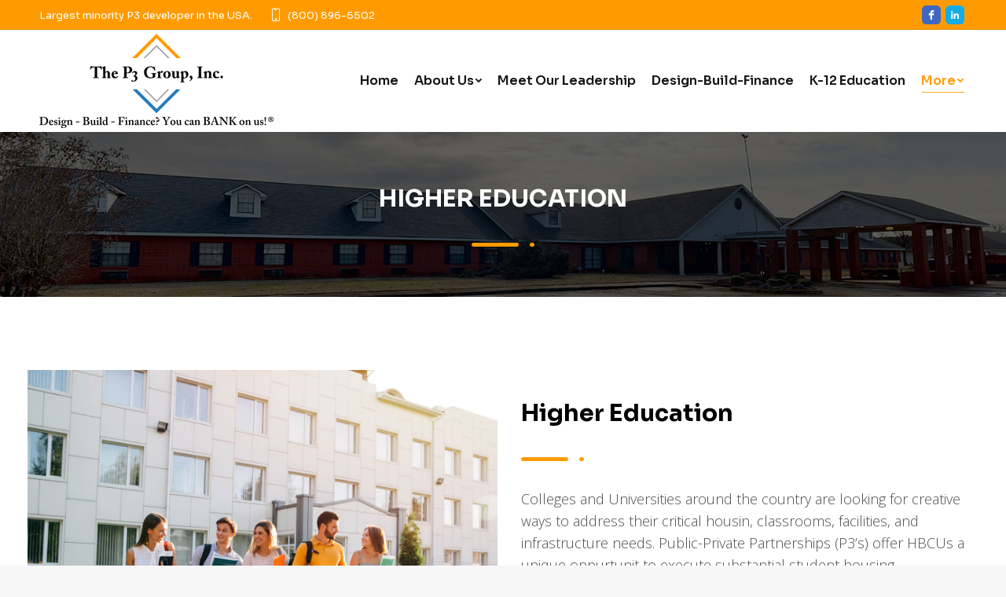

--- FILE ---
content_type: text/html; charset=UTF-8
request_url: https://thep3groupinc.com/higher-education/
body_size: 14495
content:
<!DOCTYPE html>
<!--[if !(IE 6) | !(IE 7) | !(IE 8)  ]><!-->
<html lang="en" class="no-js">
<!--<![endif]-->
<head>
	<meta charset="UTF-8" />
		<meta name="viewport" content="width=device-width, initial-scale=1, maximum-scale=1, user-scalable=0">
		<meta name="theme-color" content="#ff9b00"/>	<link rel="profile" href="https://gmpg.org/xfn/11" />
	        <script type="text/javascript">
            if (/Android|webOS|iPhone|iPad|iPod|BlackBerry|IEMobile|Opera Mini/i.test(navigator.userAgent)) {
                var originalAddEventListener = EventTarget.prototype.addEventListener,
                    oldWidth = window.innerWidth;

                EventTarget.prototype.addEventListener = function (eventName, eventHandler, useCapture) {
                    if (eventName === "resize") {
                        originalAddEventListener.call(this, eventName, function (event) {
                            if (oldWidth === window.innerWidth) {
                                return;
                            }
                            else if (oldWidth !== window.innerWidth) {
                                oldWidth = window.innerWidth;
                            }
                            if (eventHandler.handleEvent) {
                                eventHandler.handleEvent.call(this, event);
                            }
                            else {
                                eventHandler.call(this, event);
                            };
                        }, useCapture);
                    }
                    else {
                        originalAddEventListener.call(this, eventName, eventHandler, useCapture);
                    };
                };
            };
        </script>
		<title>Higher Education &#8211; The P3 Group, Inc.</title>
<meta name='robots' content='max-image-preview:large' />
	<style>img:is([sizes="auto" i], [sizes^="auto," i]) { contain-intrinsic-size: 3000px 1500px }</style>
	<link rel='dns-prefetch' href='//fonts.googleapis.com' />
<link rel="alternate" type="application/rss+xml" title="The P3 Group, Inc. &raquo; Feed" href="https://thep3groupinc.com/feed/" />
<link rel="alternate" type="application/rss+xml" title="The P3 Group, Inc. &raquo; Comments Feed" href="https://thep3groupinc.com/comments/feed/" />
<script type="text/javascript">
/* <![CDATA[ */
window._wpemojiSettings = {"baseUrl":"https:\/\/s.w.org\/images\/core\/emoji\/15.0.3\/72x72\/","ext":".png","svgUrl":"https:\/\/s.w.org\/images\/core\/emoji\/15.0.3\/svg\/","svgExt":".svg","source":{"concatemoji":"https:\/\/thep3groupinc.com\/wp-includes\/js\/wp-emoji-release.min.js?ver=6.7.2"}};
/*! This file is auto-generated */
!function(i,n){var o,s,e;function c(e){try{var t={supportTests:e,timestamp:(new Date).valueOf()};sessionStorage.setItem(o,JSON.stringify(t))}catch(e){}}function p(e,t,n){e.clearRect(0,0,e.canvas.width,e.canvas.height),e.fillText(t,0,0);var t=new Uint32Array(e.getImageData(0,0,e.canvas.width,e.canvas.height).data),r=(e.clearRect(0,0,e.canvas.width,e.canvas.height),e.fillText(n,0,0),new Uint32Array(e.getImageData(0,0,e.canvas.width,e.canvas.height).data));return t.every(function(e,t){return e===r[t]})}function u(e,t,n){switch(t){case"flag":return n(e,"\ud83c\udff3\ufe0f\u200d\u26a7\ufe0f","\ud83c\udff3\ufe0f\u200b\u26a7\ufe0f")?!1:!n(e,"\ud83c\uddfa\ud83c\uddf3","\ud83c\uddfa\u200b\ud83c\uddf3")&&!n(e,"\ud83c\udff4\udb40\udc67\udb40\udc62\udb40\udc65\udb40\udc6e\udb40\udc67\udb40\udc7f","\ud83c\udff4\u200b\udb40\udc67\u200b\udb40\udc62\u200b\udb40\udc65\u200b\udb40\udc6e\u200b\udb40\udc67\u200b\udb40\udc7f");case"emoji":return!n(e,"\ud83d\udc26\u200d\u2b1b","\ud83d\udc26\u200b\u2b1b")}return!1}function f(e,t,n){var r="undefined"!=typeof WorkerGlobalScope&&self instanceof WorkerGlobalScope?new OffscreenCanvas(300,150):i.createElement("canvas"),a=r.getContext("2d",{willReadFrequently:!0}),o=(a.textBaseline="top",a.font="600 32px Arial",{});return e.forEach(function(e){o[e]=t(a,e,n)}),o}function t(e){var t=i.createElement("script");t.src=e,t.defer=!0,i.head.appendChild(t)}"undefined"!=typeof Promise&&(o="wpEmojiSettingsSupports",s=["flag","emoji"],n.supports={everything:!0,everythingExceptFlag:!0},e=new Promise(function(e){i.addEventListener("DOMContentLoaded",e,{once:!0})}),new Promise(function(t){var n=function(){try{var e=JSON.parse(sessionStorage.getItem(o));if("object"==typeof e&&"number"==typeof e.timestamp&&(new Date).valueOf()<e.timestamp+604800&&"object"==typeof e.supportTests)return e.supportTests}catch(e){}return null}();if(!n){if("undefined"!=typeof Worker&&"undefined"!=typeof OffscreenCanvas&&"undefined"!=typeof URL&&URL.createObjectURL&&"undefined"!=typeof Blob)try{var e="postMessage("+f.toString()+"("+[JSON.stringify(s),u.toString(),p.toString()].join(",")+"));",r=new Blob([e],{type:"text/javascript"}),a=new Worker(URL.createObjectURL(r),{name:"wpTestEmojiSupports"});return void(a.onmessage=function(e){c(n=e.data),a.terminate(),t(n)})}catch(e){}c(n=f(s,u,p))}t(n)}).then(function(e){for(var t in e)n.supports[t]=e[t],n.supports.everything=n.supports.everything&&n.supports[t],"flag"!==t&&(n.supports.everythingExceptFlag=n.supports.everythingExceptFlag&&n.supports[t]);n.supports.everythingExceptFlag=n.supports.everythingExceptFlag&&!n.supports.flag,n.DOMReady=!1,n.readyCallback=function(){n.DOMReady=!0}}).then(function(){return e}).then(function(){var e;n.supports.everything||(n.readyCallback(),(e=n.source||{}).concatemoji?t(e.concatemoji):e.wpemoji&&e.twemoji&&(t(e.twemoji),t(e.wpemoji)))}))}((window,document),window._wpemojiSettings);
/* ]]> */
</script>
<link rel='stylesheet' id='formidable-css' href='https://thep3groupinc.com/wp-content/plugins/formidable/css/formidableforms.css?ver=9231550' type='text/css' media='all' />
<style id='wp-emoji-styles-inline-css' type='text/css'>

	img.wp-smiley, img.emoji {
		display: inline !important;
		border: none !important;
		box-shadow: none !important;
		height: 1em !important;
		width: 1em !important;
		margin: 0 0.07em !important;
		vertical-align: -0.1em !important;
		background: none !important;
		padding: 0 !important;
	}
</style>
<style id='classic-theme-styles-inline-css' type='text/css'>
/*! This file is auto-generated */
.wp-block-button__link{color:#fff;background-color:#32373c;border-radius:9999px;box-shadow:none;text-decoration:none;padding:calc(.667em + 2px) calc(1.333em + 2px);font-size:1.125em}.wp-block-file__button{background:#32373c;color:#fff;text-decoration:none}
</style>
<style id='global-styles-inline-css' type='text/css'>
:root{--wp--preset--aspect-ratio--square: 1;--wp--preset--aspect-ratio--4-3: 4/3;--wp--preset--aspect-ratio--3-4: 3/4;--wp--preset--aspect-ratio--3-2: 3/2;--wp--preset--aspect-ratio--2-3: 2/3;--wp--preset--aspect-ratio--16-9: 16/9;--wp--preset--aspect-ratio--9-16: 9/16;--wp--preset--color--black: #000000;--wp--preset--color--cyan-bluish-gray: #abb8c3;--wp--preset--color--white: #FFF;--wp--preset--color--pale-pink: #f78da7;--wp--preset--color--vivid-red: #cf2e2e;--wp--preset--color--luminous-vivid-orange: #ff6900;--wp--preset--color--luminous-vivid-amber: #fcb900;--wp--preset--color--light-green-cyan: #7bdcb5;--wp--preset--color--vivid-green-cyan: #00d084;--wp--preset--color--pale-cyan-blue: #8ed1fc;--wp--preset--color--vivid-cyan-blue: #0693e3;--wp--preset--color--vivid-purple: #9b51e0;--wp--preset--color--accent: #ff9b00;--wp--preset--color--dark-gray: #111;--wp--preset--color--light-gray: #767676;--wp--preset--gradient--vivid-cyan-blue-to-vivid-purple: linear-gradient(135deg,rgba(6,147,227,1) 0%,rgb(155,81,224) 100%);--wp--preset--gradient--light-green-cyan-to-vivid-green-cyan: linear-gradient(135deg,rgb(122,220,180) 0%,rgb(0,208,130) 100%);--wp--preset--gradient--luminous-vivid-amber-to-luminous-vivid-orange: linear-gradient(135deg,rgba(252,185,0,1) 0%,rgba(255,105,0,1) 100%);--wp--preset--gradient--luminous-vivid-orange-to-vivid-red: linear-gradient(135deg,rgba(255,105,0,1) 0%,rgb(207,46,46) 100%);--wp--preset--gradient--very-light-gray-to-cyan-bluish-gray: linear-gradient(135deg,rgb(238,238,238) 0%,rgb(169,184,195) 100%);--wp--preset--gradient--cool-to-warm-spectrum: linear-gradient(135deg,rgb(74,234,220) 0%,rgb(151,120,209) 20%,rgb(207,42,186) 40%,rgb(238,44,130) 60%,rgb(251,105,98) 80%,rgb(254,248,76) 100%);--wp--preset--gradient--blush-light-purple: linear-gradient(135deg,rgb(255,206,236) 0%,rgb(152,150,240) 100%);--wp--preset--gradient--blush-bordeaux: linear-gradient(135deg,rgb(254,205,165) 0%,rgb(254,45,45) 50%,rgb(107,0,62) 100%);--wp--preset--gradient--luminous-dusk: linear-gradient(135deg,rgb(255,203,112) 0%,rgb(199,81,192) 50%,rgb(65,88,208) 100%);--wp--preset--gradient--pale-ocean: linear-gradient(135deg,rgb(255,245,203) 0%,rgb(182,227,212) 50%,rgb(51,167,181) 100%);--wp--preset--gradient--electric-grass: linear-gradient(135deg,rgb(202,248,128) 0%,rgb(113,206,126) 100%);--wp--preset--gradient--midnight: linear-gradient(135deg,rgb(2,3,129) 0%,rgb(40,116,252) 100%);--wp--preset--font-size--small: 13px;--wp--preset--font-size--medium: 20px;--wp--preset--font-size--large: 36px;--wp--preset--font-size--x-large: 42px;--wp--preset--spacing--20: 0.44rem;--wp--preset--spacing--30: 0.67rem;--wp--preset--spacing--40: 1rem;--wp--preset--spacing--50: 1.5rem;--wp--preset--spacing--60: 2.25rem;--wp--preset--spacing--70: 3.38rem;--wp--preset--spacing--80: 5.06rem;--wp--preset--shadow--natural: 6px 6px 9px rgba(0, 0, 0, 0.2);--wp--preset--shadow--deep: 12px 12px 50px rgba(0, 0, 0, 0.4);--wp--preset--shadow--sharp: 6px 6px 0px rgba(0, 0, 0, 0.2);--wp--preset--shadow--outlined: 6px 6px 0px -3px rgba(255, 255, 255, 1), 6px 6px rgba(0, 0, 0, 1);--wp--preset--shadow--crisp: 6px 6px 0px rgba(0, 0, 0, 1);}:where(.is-layout-flex){gap: 0.5em;}:where(.is-layout-grid){gap: 0.5em;}body .is-layout-flex{display: flex;}.is-layout-flex{flex-wrap: wrap;align-items: center;}.is-layout-flex > :is(*, div){margin: 0;}body .is-layout-grid{display: grid;}.is-layout-grid > :is(*, div){margin: 0;}:where(.wp-block-columns.is-layout-flex){gap: 2em;}:where(.wp-block-columns.is-layout-grid){gap: 2em;}:where(.wp-block-post-template.is-layout-flex){gap: 1.25em;}:where(.wp-block-post-template.is-layout-grid){gap: 1.25em;}.has-black-color{color: var(--wp--preset--color--black) !important;}.has-cyan-bluish-gray-color{color: var(--wp--preset--color--cyan-bluish-gray) !important;}.has-white-color{color: var(--wp--preset--color--white) !important;}.has-pale-pink-color{color: var(--wp--preset--color--pale-pink) !important;}.has-vivid-red-color{color: var(--wp--preset--color--vivid-red) !important;}.has-luminous-vivid-orange-color{color: var(--wp--preset--color--luminous-vivid-orange) !important;}.has-luminous-vivid-amber-color{color: var(--wp--preset--color--luminous-vivid-amber) !important;}.has-light-green-cyan-color{color: var(--wp--preset--color--light-green-cyan) !important;}.has-vivid-green-cyan-color{color: var(--wp--preset--color--vivid-green-cyan) !important;}.has-pale-cyan-blue-color{color: var(--wp--preset--color--pale-cyan-blue) !important;}.has-vivid-cyan-blue-color{color: var(--wp--preset--color--vivid-cyan-blue) !important;}.has-vivid-purple-color{color: var(--wp--preset--color--vivid-purple) !important;}.has-black-background-color{background-color: var(--wp--preset--color--black) !important;}.has-cyan-bluish-gray-background-color{background-color: var(--wp--preset--color--cyan-bluish-gray) !important;}.has-white-background-color{background-color: var(--wp--preset--color--white) !important;}.has-pale-pink-background-color{background-color: var(--wp--preset--color--pale-pink) !important;}.has-vivid-red-background-color{background-color: var(--wp--preset--color--vivid-red) !important;}.has-luminous-vivid-orange-background-color{background-color: var(--wp--preset--color--luminous-vivid-orange) !important;}.has-luminous-vivid-amber-background-color{background-color: var(--wp--preset--color--luminous-vivid-amber) !important;}.has-light-green-cyan-background-color{background-color: var(--wp--preset--color--light-green-cyan) !important;}.has-vivid-green-cyan-background-color{background-color: var(--wp--preset--color--vivid-green-cyan) !important;}.has-pale-cyan-blue-background-color{background-color: var(--wp--preset--color--pale-cyan-blue) !important;}.has-vivid-cyan-blue-background-color{background-color: var(--wp--preset--color--vivid-cyan-blue) !important;}.has-vivid-purple-background-color{background-color: var(--wp--preset--color--vivid-purple) !important;}.has-black-border-color{border-color: var(--wp--preset--color--black) !important;}.has-cyan-bluish-gray-border-color{border-color: var(--wp--preset--color--cyan-bluish-gray) !important;}.has-white-border-color{border-color: var(--wp--preset--color--white) !important;}.has-pale-pink-border-color{border-color: var(--wp--preset--color--pale-pink) !important;}.has-vivid-red-border-color{border-color: var(--wp--preset--color--vivid-red) !important;}.has-luminous-vivid-orange-border-color{border-color: var(--wp--preset--color--luminous-vivid-orange) !important;}.has-luminous-vivid-amber-border-color{border-color: var(--wp--preset--color--luminous-vivid-amber) !important;}.has-light-green-cyan-border-color{border-color: var(--wp--preset--color--light-green-cyan) !important;}.has-vivid-green-cyan-border-color{border-color: var(--wp--preset--color--vivid-green-cyan) !important;}.has-pale-cyan-blue-border-color{border-color: var(--wp--preset--color--pale-cyan-blue) !important;}.has-vivid-cyan-blue-border-color{border-color: var(--wp--preset--color--vivid-cyan-blue) !important;}.has-vivid-purple-border-color{border-color: var(--wp--preset--color--vivid-purple) !important;}.has-vivid-cyan-blue-to-vivid-purple-gradient-background{background: var(--wp--preset--gradient--vivid-cyan-blue-to-vivid-purple) !important;}.has-light-green-cyan-to-vivid-green-cyan-gradient-background{background: var(--wp--preset--gradient--light-green-cyan-to-vivid-green-cyan) !important;}.has-luminous-vivid-amber-to-luminous-vivid-orange-gradient-background{background: var(--wp--preset--gradient--luminous-vivid-amber-to-luminous-vivid-orange) !important;}.has-luminous-vivid-orange-to-vivid-red-gradient-background{background: var(--wp--preset--gradient--luminous-vivid-orange-to-vivid-red) !important;}.has-very-light-gray-to-cyan-bluish-gray-gradient-background{background: var(--wp--preset--gradient--very-light-gray-to-cyan-bluish-gray) !important;}.has-cool-to-warm-spectrum-gradient-background{background: var(--wp--preset--gradient--cool-to-warm-spectrum) !important;}.has-blush-light-purple-gradient-background{background: var(--wp--preset--gradient--blush-light-purple) !important;}.has-blush-bordeaux-gradient-background{background: var(--wp--preset--gradient--blush-bordeaux) !important;}.has-luminous-dusk-gradient-background{background: var(--wp--preset--gradient--luminous-dusk) !important;}.has-pale-ocean-gradient-background{background: var(--wp--preset--gradient--pale-ocean) !important;}.has-electric-grass-gradient-background{background: var(--wp--preset--gradient--electric-grass) !important;}.has-midnight-gradient-background{background: var(--wp--preset--gradient--midnight) !important;}.has-small-font-size{font-size: var(--wp--preset--font-size--small) !important;}.has-medium-font-size{font-size: var(--wp--preset--font-size--medium) !important;}.has-large-font-size{font-size: var(--wp--preset--font-size--large) !important;}.has-x-large-font-size{font-size: var(--wp--preset--font-size--x-large) !important;}
:where(.wp-block-post-template.is-layout-flex){gap: 1.25em;}:where(.wp-block-post-template.is-layout-grid){gap: 1.25em;}
:where(.wp-block-columns.is-layout-flex){gap: 2em;}:where(.wp-block-columns.is-layout-grid){gap: 2em;}
:root :where(.wp-block-pullquote){font-size: 1.5em;line-height: 1.6;}
</style>
<link rel='stylesheet' id='js_composer_front-css' href='https://thep3groupinc.com/wp-content/plugins/js_composer/assets/css/js_composer.min.css?ver=6.6.0.1' type='text/css' media='all' />
<link rel='stylesheet' id='dt-web-fonts-css' href='https://fonts.googleapis.com/css?family=Sora:400,500,600,700,800%7CRoboto:400,600,700%7COpen+Sans:300,400,600,700' type='text/css' media='all' />
<link rel='stylesheet' id='dt-main-css' href='https://thep3groupinc.com/wp-content/themes/p3group/css/main.min.css?ver=9.13.0.1' type='text/css' media='all' />
<link rel='stylesheet' id='the7-font-css' href='https://thep3groupinc.com/wp-content/themes/p3group/fonts/icomoon-the7-font/icomoon-the7-font.min.css?ver=9.13.0.1' type='text/css' media='all' />
<link rel='stylesheet' id='the7-awesome-fonts-css' href='https://thep3groupinc.com/wp-content/themes/p3group/fonts/FontAwesome/css/all.min.css?ver=9.13.0.1' type='text/css' media='all' />
<link rel='stylesheet' id='the7-custom-scrollbar-css' href='https://thep3groupinc.com/wp-content/themes/p3group/lib/custom-scrollbar/custom-scrollbar.min.css?ver=9.13.0.1' type='text/css' media='all' />
<link rel='stylesheet' id='the7-wpbakery-css' href='https://thep3groupinc.com/wp-content/themes/p3group/css/wpbakery.min.css?ver=9.13.0.1' type='text/css' media='all' />
<link rel='stylesheet' id='the7-css-vars-css' href='https://thep3groupinc.com/wp-content/uploads/the7-css/css-vars.css?ver=b6e5c790e0b0' type='text/css' media='all' />
<link rel='stylesheet' id='dt-custom-css' href='https://thep3groupinc.com/wp-content/uploads/the7-css/custom.css?ver=b6e5c790e0b0' type='text/css' media='all' />
<link rel='stylesheet' id='dt-media-css' href='https://thep3groupinc.com/wp-content/uploads/the7-css/media.css?ver=b6e5c790e0b0' type='text/css' media='all' />
<link rel='stylesheet' id='the7-mega-menu-css' href='https://thep3groupinc.com/wp-content/uploads/the7-css/mega-menu.css?ver=b6e5c790e0b0' type='text/css' media='all' />
<link rel='stylesheet' id='style-css' href='https://thep3groupinc.com/wp-content/themes/p3group/style.css?ver=9.13.0.1' type='text/css' media='all' />
<link rel='stylesheet' id='the7-elementor-global-css' href='https://thep3groupinc.com/wp-content/themes/p3group/css/compatibility/elementor/elementor-global.min.css?ver=9.13.0.1' type='text/css' media='all' />
<link rel='stylesheet' id='ultimate-vc-addons-google-fonts-css' href='https://fonts.googleapis.com/css?family=Sora:regular,700|Open+Sans:regular,300' type='text/css' media='all' />
<link rel='stylesheet' id='ultimate-vc-addons-style-css' href='https://thep3groupinc.com/wp-content/plugins/Ultimate_VC_Addons/assets/min-css/style.min.css?ver=3.19.10' type='text/css' media='all' />
<link rel='stylesheet' id='ultimate-vc-addons-headings-style-css' href='https://thep3groupinc.com/wp-content/plugins/Ultimate_VC_Addons/assets/min-css/headings.min.css?ver=3.19.10' type='text/css' media='all' />
<script type="text/javascript" src="https://thep3groupinc.com/wp-includes/js/jquery/jquery.min.js?ver=3.7.1" id="jquery-core-js"></script>
<script type="text/javascript" src="https://thep3groupinc.com/wp-includes/js/jquery/jquery-migrate.min.js?ver=3.4.1" id="jquery-migrate-js"></script>
<script type="text/javascript" id="dt-above-fold-js-extra">
/* <![CDATA[ */
var dtLocal = {"themeUrl":"https:\/\/thep3groupinc.com\/wp-content\/themes\/p3group","passText":"To view this protected post, enter the password below:","moreButtonText":{"loading":"Loading...","loadMore":"Load more"},"postID":"476","ajaxurl":"https:\/\/thep3groupinc.com\/wp-admin\/admin-ajax.php","REST":{"baseUrl":"https:\/\/thep3groupinc.com\/wp-json\/the7\/v1","endpoints":{"sendMail":"\/send-mail"}},"contactMessages":{"required":"One or more fields have an error. Please check and try again.","terms":"Please accept the privacy policy.","fillTheCaptchaError":"Please, fill the captcha."},"captchaSiteKey":"","ajaxNonce":"050f53d07b","pageData":{"type":"page","template":"page","layout":null},"themeSettings":{"smoothScroll":"on","lazyLoading":false,"accentColor":{"mode":"solid","color":"#ff9b00"},"desktopHeader":{"height":130},"ToggleCaptionEnabled":"disabled","ToggleCaption":"Navigation","floatingHeader":{"showAfter":94,"showMenu":true,"height":95,"logo":{"showLogo":true,"html":"<img class=\" preload-me\" src=\"https:\/\/thep3groupinc.com\/wp-content\/uploads\/2021\/06\/floating-logo-01.png\" srcset=\"https:\/\/thep3groupinc.com\/wp-content\/uploads\/2021\/06\/floating-logo-01.png 198w, https:\/\/thep3groupinc.com\/wp-content\/uploads\/2021\/06\/floating-logo-01.png 198w\" width=\"198\" height=\"80\"   sizes=\"198px\" alt=\"The P3 Group, Inc.\" \/>","url":"https:\/\/thep3groupinc.com\/"}},"topLine":{"floatingTopLine":{"logo":{"showLogo":false,"html":""}}},"mobileHeader":{"firstSwitchPoint":1100,"secondSwitchPoint":900,"firstSwitchPointHeight":60,"secondSwitchPointHeight":60,"mobileToggleCaptionEnabled":"disabled","mobileToggleCaption":"Menu"},"stickyMobileHeaderFirstSwitch":{"logo":{"html":"<img class=\" preload-me\" src=\"https:\/\/thep3groupinc.com\/wp-content\/uploads\/2021\/06\/mobile-logo-01.png\" srcset=\"https:\/\/thep3groupinc.com\/wp-content\/uploads\/2021\/06\/mobile-logo-01.png 149w, https:\/\/thep3groupinc.com\/wp-content\/uploads\/2021\/06\/mobile-logo-01.png 149w\" width=\"149\" height=\"60\"   sizes=\"149px\" alt=\"The P3 Group, Inc.\" \/>"}},"stickyMobileHeaderSecondSwitch":{"logo":{"html":"<img class=\" preload-me\" src=\"https:\/\/thep3groupinc.com\/wp-content\/uploads\/2021\/06\/mobile-logo-01.png\" srcset=\"https:\/\/thep3groupinc.com\/wp-content\/uploads\/2021\/06\/mobile-logo-01.png 149w, https:\/\/thep3groupinc.com\/wp-content\/uploads\/2021\/06\/mobile-logo-01.png 149w\" width=\"149\" height=\"60\"   sizes=\"149px\" alt=\"The P3 Group, Inc.\" \/>"}},"content":{"textColor":"#484c50","headerColor":"#131516"},"sidebar":{"switchPoint":992},"boxedWidth":"1280px","stripes":{"stripe1":{"textColor":"#787d85","headerColor":"#3b3f4a"},"stripe2":{"textColor":"#8b9199","headerColor":"#ffffff"},"stripe3":{"textColor":"#ffffff","headerColor":"#ffffff"}}},"VCMobileScreenWidth":"768","elementor":{"settings":{"container_width":0}}};
var dtShare = {"shareButtonText":{"facebook":"Share on Facebook","twitter":"Tweet","pinterest":"Pin it","linkedin":"Share on Linkedin","whatsapp":"Share on Whatsapp"},"overlayOpacity":"85"};
/* ]]> */
</script>
<script type="text/javascript" src="https://thep3groupinc.com/wp-content/themes/p3group/js/above-the-fold.min.js?ver=9.13.0.1" id="dt-above-fold-js"></script>
<script type="text/javascript" src="https://thep3groupinc.com/wp-content/plugins/Ultimate_VC_Addons/assets/min-js/ultimate-params.min.js?ver=3.19.10" id="ultimate-vc-addons-params-js"></script>
<script type="text/javascript" src="https://thep3groupinc.com/wp-content/plugins/Ultimate_VC_Addons/assets/min-js/custom.min.js?ver=3.19.10" id="ultimate-vc-addons-custom-js"></script>
<script type="text/javascript" src="https://thep3groupinc.com/wp-content/plugins/Ultimate_VC_Addons/assets/min-js/headings.min.js?ver=3.19.10" id="ultimate-vc-addons-headings-script-js"></script>
<link rel="https://api.w.org/" href="https://thep3groupinc.com/wp-json/" /><link rel="alternate" title="JSON" type="application/json" href="https://thep3groupinc.com/wp-json/wp/v2/pages/476" /><link rel="EditURI" type="application/rsd+xml" title="RSD" href="https://thep3groupinc.com/xmlrpc.php?rsd" />
<meta name="generator" content="WordPress 6.7.2" />
<link rel="canonical" href="https://thep3groupinc.com/higher-education/" />
<link rel='shortlink' href='https://thep3groupinc.com/?p=476' />
<link rel="alternate" title="oEmbed (JSON)" type="application/json+oembed" href="https://thep3groupinc.com/wp-json/oembed/1.0/embed?url=https%3A%2F%2Fthep3groupinc.com%2Fhigher-education%2F" />
<link rel="alternate" title="oEmbed (XML)" type="text/xml+oembed" href="https://thep3groupinc.com/wp-json/oembed/1.0/embed?url=https%3A%2F%2Fthep3groupinc.com%2Fhigher-education%2F&#038;format=xml" />
<script type="text/javascript">document.documentElement.className += " js";</script>
<meta name="generator" content="Elementor 3.32.2; features: additional_custom_breakpoints; settings: css_print_method-external, google_font-enabled, font_display-auto">
<style type="text/css">.recentcomments a{display:inline !important;padding:0 !important;margin:0 !important;}</style>			<style>
				.e-con.e-parent:nth-of-type(n+4):not(.e-lazyloaded):not(.e-no-lazyload),
				.e-con.e-parent:nth-of-type(n+4):not(.e-lazyloaded):not(.e-no-lazyload) * {
					background-image: none !important;
				}
				@media screen and (max-height: 1024px) {
					.e-con.e-parent:nth-of-type(n+3):not(.e-lazyloaded):not(.e-no-lazyload),
					.e-con.e-parent:nth-of-type(n+3):not(.e-lazyloaded):not(.e-no-lazyload) * {
						background-image: none !important;
					}
				}
				@media screen and (max-height: 640px) {
					.e-con.e-parent:nth-of-type(n+2):not(.e-lazyloaded):not(.e-no-lazyload),
					.e-con.e-parent:nth-of-type(n+2):not(.e-lazyloaded):not(.e-no-lazyload) * {
						background-image: none !important;
					}
				}
			</style>
			<meta name="generator" content="Powered by WPBakery Page Builder - drag and drop page builder for WordPress."/>
<meta name="generator" content="Powered by Slider Revolution 6.7.6 - responsive, Mobile-Friendly Slider Plugin for WordPress with comfortable drag and drop interface." />
<link rel="icon" href="https://thep3groupinc.com/wp-content/uploads/2021/06/favicon-01.png" type="image/png" sizes="16x16"/><link rel="icon" href="https://thep3groupinc.com/wp-content/uploads/2021/06/favicon-01.png" type="image/png" sizes="32x32"/><script>function setREVStartSize(e){
			//window.requestAnimationFrame(function() {
				window.RSIW = window.RSIW===undefined ? window.innerWidth : window.RSIW;
				window.RSIH = window.RSIH===undefined ? window.innerHeight : window.RSIH;
				try {
					var pw = document.getElementById(e.c).parentNode.offsetWidth,
						newh;
					pw = pw===0 || isNaN(pw) || (e.l=="fullwidth" || e.layout=="fullwidth") ? window.RSIW : pw;
					e.tabw = e.tabw===undefined ? 0 : parseInt(e.tabw);
					e.thumbw = e.thumbw===undefined ? 0 : parseInt(e.thumbw);
					e.tabh = e.tabh===undefined ? 0 : parseInt(e.tabh);
					e.thumbh = e.thumbh===undefined ? 0 : parseInt(e.thumbh);
					e.tabhide = e.tabhide===undefined ? 0 : parseInt(e.tabhide);
					e.thumbhide = e.thumbhide===undefined ? 0 : parseInt(e.thumbhide);
					e.mh = e.mh===undefined || e.mh=="" || e.mh==="auto" ? 0 : parseInt(e.mh,0);
					if(e.layout==="fullscreen" || e.l==="fullscreen")
						newh = Math.max(e.mh,window.RSIH);
					else{
						e.gw = Array.isArray(e.gw) ? e.gw : [e.gw];
						for (var i in e.rl) if (e.gw[i]===undefined || e.gw[i]===0) e.gw[i] = e.gw[i-1];
						e.gh = e.el===undefined || e.el==="" || (Array.isArray(e.el) && e.el.length==0)? e.gh : e.el;
						e.gh = Array.isArray(e.gh) ? e.gh : [e.gh];
						for (var i in e.rl) if (e.gh[i]===undefined || e.gh[i]===0) e.gh[i] = e.gh[i-1];
											
						var nl = new Array(e.rl.length),
							ix = 0,
							sl;
						e.tabw = e.tabhide>=pw ? 0 : e.tabw;
						e.thumbw = e.thumbhide>=pw ? 0 : e.thumbw;
						e.tabh = e.tabhide>=pw ? 0 : e.tabh;
						e.thumbh = e.thumbhide>=pw ? 0 : e.thumbh;
						for (var i in e.rl) nl[i] = e.rl[i]<window.RSIW ? 0 : e.rl[i];
						sl = nl[0];
						for (var i in nl) if (sl>nl[i] && nl[i]>0) { sl = nl[i]; ix=i;}
						var m = pw>(e.gw[ix]+e.tabw+e.thumbw) ? 1 : (pw-(e.tabw+e.thumbw)) / (e.gw[ix]);
						newh =  (e.gh[ix] * m) + (e.tabh + e.thumbh);
					}
					var el = document.getElementById(e.c);
					if (el!==null && el) el.style.height = newh+"px";
					el = document.getElementById(e.c+"_wrapper");
					if (el!==null && el) {
						el.style.height = newh+"px";
						el.style.display = "block";
					}
				} catch(e){
					console.log("Failure at Presize of Slider:" + e)
				}
			//});
		  };</script>
<style type="text/css" data-type="vc_shortcodes-custom-css">.vc_custom_1666865374822{padding-top: 85px !important;padding-bottom: 85px !important;}.vc_custom_1666865360875{background-image: url(https://thep3groupinc.com/wp-content/uploads/2022/10/bg-05.jpg?id=483) !important;background-position: center !important;background-repeat: no-repeat !important;background-size: cover !important;}</style><noscript><style> .wpb_animate_when_almost_visible { opacity: 1; }</style></noscript><style id='the7-custom-inline-css' type='text/css'>
.sub-nav .menu-item i.fa,
.sub-nav .menu-item i.fas,
.sub-nav .menu-item i.far,
.sub-nav .menu-item i.fab {
	text-align: center;
	width: 1.25em;
}
</style>
</head>
<body data-rsssl=1 id="the7-body" class="page-template-default page page-id-476 wp-embed-responsive title-off dt-responsive-on right-mobile-menu-close-icon ouside-menu-close-icon mobile-hamburger-close-bg-enable mobile-hamburger-close-bg-hover-enable  fade-big-mobile-menu-close-icon fade-medium-menu-close-icon srcset-enabled btn-3d custom-btn-color custom-btn-hover-color shadow-element-decoration phantom-sticky phantom-shadow-decoration phantom-custom-logo-on sticky-mobile-header top-header first-switch-logo-left first-switch-menu-right second-switch-logo-left second-switch-menu-right right-mobile-menu layzr-loading-on popup-message-style dt-fa-compatibility the7-ver-9.13.0.1 wpb-js-composer js-comp-ver-6.6.0.1 vc_responsive elementor-default elementor-kit-382">



    <!-- The7 9.13.0.1 -->

<div id="page" >
	<a class="skip-link screen-reader-text" href="#content">Skip to content</a>

<div class="masthead inline-header right widgets full-width shadow-decoration shadow-mobile-header-decoration type-9-mobile-menu-icon dt-parent-menu-clickable show-sub-menu-on-hover show-device-logo show-mobile-logo"  role="banner">

	<div class="top-bar full-width-line top-bar-line-hide">
	<div class="top-bar-bg" ></div>
	<div class="left-widgets mini-widgets"><div class="text-area show-on-desktop in-top-bar-left in-top-bar"><p>Largest minority P3 developer in the USA.</p>
</div><a href="tel:8008965502" class="mini-contacts phone show-on-desktop in-top-bar-left in-top-bar"><i class="fa-fw icomoon-the7-font-the7-phone-03"></i>(800) 896-5502</a></div><div class="right-widgets mini-widgets"><div class="text-area show-on-desktop near-logo-first-switch near-logo-second-switch"><div 
                class="elfsight-widget-social-icons elfsight-widget" 
                data-elfsight-social-icons-options="%7B%22items%22%3A%5B%7B%22type%22%3A%22facebook%22%2C%22url%22%3A%22https%3A%5C%2F%5C%2Fwww.facebook.com%5C%2Fthep3groupinc%5C%2F%22%2C%22iconUrl%22%3A%22%22%7D%2C%7B%22type%22%3A%22linkedin%22%2C%22url%22%3A%22https%3A%5C%2F%5C%2Fwww.linkedin.com%5C%2Fin%5C%2Fdeebrownp3group%22%2C%22iconUrl%22%3A%22%22%7D%5D%2C%22size%22%3A%2224%22%2C%22location%22%3A%22inline%22%2C%22position%22%3A%22center%22%2C%22style%22%3A%22default%22%2C%22iconColor%22%3A%22white%22%2C%22bgColor%22%3A%22native%22%2C%22iconColorOnHover%22%3A%22black%22%2C%22bgColorOnHover%22%3A%22white%22%2C%22borderRadius%22%3A%22rounded%22%2C%22animation%22%3A%22slide%22%2C%22transparency%22%3A100%2C%22transparencyOnHover%22%3A100%2C%22widgetId%22%3A%221%22%7D" 
                data-elfsight-social-icons-version="1.7.1"
                data-elfsight-widget-id="elfsight-social-icons-1">
            </div>
</div></div></div>

	<header class="header-bar">

		<div class="branding">
	<div id="site-title" class="assistive-text">The P3 Group, Inc.</div>
	<div id="site-description" class="assistive-text">Design-Build-Finance? You can BANK on us!&reg;</div>
	<a class="" href="https://thep3groupinc.com/"><img class=" preload-me" src="https://thep3groupinc.com/wp-content/uploads/2021/06/main-logo-01.png" srcset="https://thep3groupinc.com/wp-content/uploads/2021/06/main-logo-01.png 298w, https://thep3groupinc.com/wp-content/uploads/2021/06/main-logo-01.png 298w" width="298" height="120"   sizes="298px" alt="The P3 Group, Inc." /><img class="mobile-logo preload-me" src="https://thep3groupinc.com/wp-content/uploads/2021/06/mobile-logo-01.png" srcset="https://thep3groupinc.com/wp-content/uploads/2021/06/mobile-logo-01.png 149w, https://thep3groupinc.com/wp-content/uploads/2021/06/mobile-logo-01.png 149w" width="149" height="60"   sizes="149px" alt="The P3 Group, Inc." /></a></div>

		<ul id="primary-menu" class="main-nav underline-decoration l-to-r-line level-arrows-on outside-item-remove-margin" role="menubar"><li class="menu-item menu-item-type-post_type menu-item-object-page menu-item-home menu-item-288 first" role="presentation"><a href='https://thep3groupinc.com/' data-level='1' role="menuitem"><span class="menu-item-text"><span class="menu-text">Home</span></span></a></li> <li class="menu-item menu-item-type-post_type menu-item-object-page menu-item-has-children menu-item-289 has-children" role="presentation"><a href='https://thep3groupinc.com/about-us/' data-level='1' role="menuitem"><span class="menu-item-text"><span class="menu-text">About Us</span></span></a><ul class="sub-nav hover-style-bg level-arrows-on" role="menubar"><li class="menu-item menu-item-type-post_type menu-item-object-page menu-item-297 first" role="presentation"><a href='https://thep3groupinc.com/in-the-news/' data-level='2' role="menuitem"><span class="menu-item-text"><span class="menu-text">In The News</span></span></a></li> <li class="menu-item menu-item-type-post_type menu-item-object-page menu-item-296" role="presentation"><a href='https://thep3groupinc.com/forbes-com-articles/' data-level='2' role="menuitem"><span class="menu-item-text"><span class="menu-text">Forbes.com Articles</span></span></a></li> </ul></li> <li class="menu-item menu-item-type-post_type menu-item-object-page menu-item-422" role="presentation"><a href='https://thep3groupinc.com/meet-our-leadership/' data-level='1' role="menuitem"><span class="menu-item-text"><span class="menu-text">Meet Our Leadership</span></span></a></li> <li class="menu-item menu-item-type-post_type menu-item-object-page menu-item-290" role="presentation"><a href='https://thep3groupinc.com/design-build-finance/' data-level='1' role="menuitem"><span class="menu-item-text"><span class="menu-text">Design-Build-Finance</span></span></a></li> <li class="menu-item menu-item-type-post_type menu-item-object-page menu-item-292" role="presentation"><a href='https://thep3groupinc.com/k-12-education/' data-level='1' role="menuitem"><span class="menu-item-text"><span class="menu-text">K-12 Education</span></span></a></li> <li class="menu-item menu-item-type-custom menu-item-object-custom current-menu-ancestor current-menu-parent menu-item-has-children menu-item-293 act has-children" role="presentation"><a href='#' data-level='1' role="menuitem"><span class="menu-item-text"><span class="menu-text">More</span></span></a><ul class="sub-nav hover-style-bg level-arrows-on" role="menubar"><li class="menu-item menu-item-type-post_type menu-item-object-page menu-item-491 first" role="presentation"><a href='https://thep3groupinc.com/public-infrastructure/' data-level='2' role="menuitem"><span class="menu-item-text"><span class="menu-text">Public Infrastructure</span></span></a></li> <li class="menu-item menu-item-type-post_type menu-item-object-page current-menu-item page_item page-item-476 current_page_item menu-item-492 act" role="presentation"><a href='https://thep3groupinc.com/higher-education/' data-level='2' role="menuitem"><span class="menu-item-text"><span class="menu-text">Higher Education</span></span></a></li> <li class="menu-item menu-item-type-post_type menu-item-object-page menu-item-291" role="presentation"><a href='https://thep3groupinc.com/community-relations/' data-level='2' role="menuitem"><span class="menu-item-text"><span class="menu-text">Community Relations</span></span></a></li> <li class="menu-item menu-item-type-post_type menu-item-object-page menu-item-294" role="presentation"><a href='https://thep3groupinc.com/contact-us/' data-level='2' role="menuitem"><span class="menu-item-text"><span class="menu-text">Contact Us</span></span></a></li> </ul></li> </ul>
		
	</header>

</div>
<div class="dt-mobile-header mobile-menu-show-divider">
	<div class="dt-close-mobile-menu-icon"><div class="close-line-wrap"><span class="close-line"></span><span class="close-line"></span><span class="close-line"></span></div></div>	<ul id="mobile-menu" class="mobile-main-nav" role="menubar">
		<li class="menu-item menu-item-type-post_type menu-item-object-page menu-item-home menu-item-288 first" role="presentation"><a href='https://thep3groupinc.com/' data-level='1' role="menuitem"><span class="menu-item-text"><span class="menu-text">Home</span></span></a></li> <li class="menu-item menu-item-type-post_type menu-item-object-page menu-item-has-children menu-item-289 has-children" role="presentation"><a href='https://thep3groupinc.com/about-us/' data-level='1' role="menuitem"><span class="menu-item-text"><span class="menu-text">About Us</span></span></a><ul class="sub-nav hover-style-bg level-arrows-on" role="menubar"><li class="menu-item menu-item-type-post_type menu-item-object-page menu-item-297 first" role="presentation"><a href='https://thep3groupinc.com/in-the-news/' data-level='2' role="menuitem"><span class="menu-item-text"><span class="menu-text">In The News</span></span></a></li> <li class="menu-item menu-item-type-post_type menu-item-object-page menu-item-296" role="presentation"><a href='https://thep3groupinc.com/forbes-com-articles/' data-level='2' role="menuitem"><span class="menu-item-text"><span class="menu-text">Forbes.com Articles</span></span></a></li> </ul></li> <li class="menu-item menu-item-type-post_type menu-item-object-page menu-item-422" role="presentation"><a href='https://thep3groupinc.com/meet-our-leadership/' data-level='1' role="menuitem"><span class="menu-item-text"><span class="menu-text">Meet Our Leadership</span></span></a></li> <li class="menu-item menu-item-type-post_type menu-item-object-page menu-item-290" role="presentation"><a href='https://thep3groupinc.com/design-build-finance/' data-level='1' role="menuitem"><span class="menu-item-text"><span class="menu-text">Design-Build-Finance</span></span></a></li> <li class="menu-item menu-item-type-post_type menu-item-object-page menu-item-292" role="presentation"><a href='https://thep3groupinc.com/k-12-education/' data-level='1' role="menuitem"><span class="menu-item-text"><span class="menu-text">K-12 Education</span></span></a></li> <li class="menu-item menu-item-type-custom menu-item-object-custom current-menu-ancestor current-menu-parent menu-item-has-children menu-item-293 act has-children" role="presentation"><a href='#' data-level='1' role="menuitem"><span class="menu-item-text"><span class="menu-text">More</span></span></a><ul class="sub-nav hover-style-bg level-arrows-on" role="menubar"><li class="menu-item menu-item-type-post_type menu-item-object-page menu-item-491 first" role="presentation"><a href='https://thep3groupinc.com/public-infrastructure/' data-level='2' role="menuitem"><span class="menu-item-text"><span class="menu-text">Public Infrastructure</span></span></a></li> <li class="menu-item menu-item-type-post_type menu-item-object-page current-menu-item page_item page-item-476 current_page_item menu-item-492 act" role="presentation"><a href='https://thep3groupinc.com/higher-education/' data-level='2' role="menuitem"><span class="menu-item-text"><span class="menu-text">Higher Education</span></span></a></li> <li class="menu-item menu-item-type-post_type menu-item-object-page menu-item-291" role="presentation"><a href='https://thep3groupinc.com/community-relations/' data-level='2' role="menuitem"><span class="menu-item-text"><span class="menu-text">Community Relations</span></span></a></li> <li class="menu-item menu-item-type-post_type menu-item-object-page menu-item-294" role="presentation"><a href='https://thep3groupinc.com/contact-us/' data-level='2' role="menuitem"><span class="menu-item-text"><span class="menu-text">Contact Us</span></span></a></li> </ul></li> 	</ul>
	<div class='mobile-mini-widgets-in-menu'></div>
</div>

<style id="the7-page-content-style">
#main {
  padding-top: 0px;
  padding-bottom: 0px;
}
@media screen and (max-width: 900px) {
  #main {
    padding-top: 0px;
    padding-bottom: 0px;
  }
}

</style>

<div id="main" class="sidebar-none sidebar-divider-vertical">

	
	<div class="main-gradient"></div>
	<div class="wf-wrap">
	<div class="wf-container-main">

	


	<div id="content" class="content" role="main">

		<div class="vc_row wpb_row vc_row-fluid"><div class="wpb_column vc_column_container vc_col-sm-12"><div class="vc_column-inner"><div class="wpb_wrapper"><div class="ult-spacer spacer-697057c584557" data-id="697057c584557" data-height="30" data-height-mobile="20" data-height-tab="20" data-height-tab-portrait="20" data-height-mobile-landscape="20" style="clear:both;display:block;"></div><div id="ultimate-heading-8502697057c584716" class="uvc-heading ult-adjust-bottom-margin ultimate-heading-8502697057c584716 uvc-9433 " data-hspacer="image_only"  data-halign="center" style="text-align:center"><div class="uvc-main-heading ult-responsive"  data-ultimate-target='.uvc-heading.ultimate-heading-8502697057c584716 h2'  data-responsive-json-new='{"font-size":"desktop:30px;","line-height":"desktop:40px;"}' ><h2 style="font-family:&#039;Sora&#039;;font-weight:700;color:#ffffff;">HIGHER EDUCATION</h2></div><div class="uvc-heading-spacer image_only" style="margin-top:25px;margin-bottom:25px;"><img decoding="async" src="https://thep3groupinc.com/wp-content/uploads/2021/06/orange-separator-01.png" class="ultimate-headings-icon-image" alt="null" style="width:80px"/></div></div><div class="ult-spacer spacer-697057c584748" data-id="697057c584748" data-height="30" data-height-mobile="20" data-height-tab="20" data-height-tab-portrait="20" data-height-mobile-landscape="20" style="clear:both;display:block;"></div></div></div></div></div><!-- Row Backgrounds --><div class="upb_bg_img" data-ultimate-bg="url(https://thep3groupinc.com/wp-content/uploads/2023/04/Higher-Education-1.jpg)" data-image-id="id^532|url^https://thep3groupinc.com/wp-content/uploads/2023/04/Higher-Education-1.jpg|caption^null|alt^null|title^Higher Education|description^null" data-ultimate-bg-style="vcpb-default" data-bg-img-repeat="no-repeat" data-bg-img-size="cover" data-bg-img-position="" data-parallx_sense="30" data-bg-override="ex-full" data-bg_img_attach="scroll" data-upb-overlay-color="rgba(0,0,0,0.63)" data-upb-bg-animation="" data-fadeout="" data-bg-animation="left-animation" data-bg-animation-type="h" data-animation-repeat="repeat" data-fadeout-percentage="30" data-parallax-content="" data-parallax-content-sense="30" data-row-effect-mobile-disable="true" data-img-parallax-mobile-disable="true" data-rtl="false"  data-custom-vc-row=""  data-vc="6.6.0.1"  data-is_old_vc=""  data-theme-support=""   data-overlay="true" data-overlay-color="rgba(0,0,0,0.63)" data-overlay-pattern="" data-overlay-pattern-opacity="0.8" data-overlay-pattern-size="" data-overlay-pattern-attachment="scroll"    ></div><div class="vc_row wpb_row vc_row-fluid vc_custom_1666865374822 vc_column-gap-15 vc_row-o-equal-height vc_row-flex"><div class="wpb_column vc_column_container vc_col-sm-6 vc_col-has-fill"><div class="vc_column-inner vc_custom_1666865360875"><div class="wpb_wrapper"><div class="ult-spacer spacer-697057c584bed" data-id="697057c584bed" data-height="425" data-height-mobile="425" data-height-tab="425" data-height-tab-portrait="425" data-height-mobile-landscape="425" style="clear:both;display:block;"></div></div></div></div><div class="wpb_column vc_column_container vc_col-sm-6"><div class="vc_column-inner"><div class="wpb_wrapper"><div id="ultimate-heading-1870697057c584d1e" class="uvc-heading ult-adjust-bottom-margin ultimate-heading-1870697057c584d1e uvc-4050 " data-hspacer="image_only"  data-halign="left" style="text-align:left"><div class="uvc-main-heading ult-responsive"  data-ultimate-target='.uvc-heading.ultimate-heading-1870697057c584d1e h2'  data-responsive-json-new='{"font-size":"desktop:30px;","line-height":"desktop:40px;"}' ><h2 style="font-family:&#039;Sora&#039;;font-weight:700;color:#000000;">Higher Education</h2></div><div class="uvc-heading-spacer image_only" style="margin-top:25px;margin-bottom:25px;"><img decoding="async" src="https://thep3groupinc.com/wp-content/uploads/2021/06/orange-separator-01.png" class="ultimate-headings-icon-image" alt="null" style="width:80px"/></div><div class="uvc-sub-heading ult-responsive"  data-ultimate-target='.uvc-heading.ultimate-heading-1870697057c584d1e .uvc-sub-heading '  data-responsive-json-new='{"font-size":"desktop:18px;","line-height":"desktop:28px;"}'  style="font-family:&#039;Open Sans&#039;;font-weight:300;color:#484c50;">Colleges and Universities around the country are looking for creative ways to address their critical housin, classrooms, facilities, and infrastructure needs. Public-Private Partnerships (P3&#8217;s) offer HBCUs a unique oppurtunit to execute substantial student housing renovations and new construction projects without incurring debt or taking a detrimental financial ris. The devil, however, is always in the details. This type of financial model would be hard to accomplish anywhere other than in the capital markets with an experienced development and finance team.</div></div></div></div></div></div>

	</div><!-- #content -->

	


			</div><!-- .wf-container -->
		</div><!-- .wf-wrap -->

	
	</div><!-- #main -->

	

	
	<!-- !Footer -->
	<footer id="footer" class="footer solid-bg">

		
<!-- !Bottom-bar -->
<div id="bottom-bar" class="solid-bg logo-center" role="contentinfo">
    <div class="wf-wrap">
        <div class="wf-container-bottom">

			
            <div class="wf-float-right">

				<div class="bottom-text-block"><p>© 2023 The P3 Group, Inc.. All Rights Reserved. Coded by<a href="http://bit.ly/anumfiverr" style="text-decoration:none"> ConnectedDesigns.</a></p>
</div>
            </div>

        </div><!-- .wf-container-bottom -->
    </div><!-- .wf-wrap -->
</div><!-- #bottom-bar -->
	</footer><!-- #footer -->


	<a href="#" class="scroll-top"><span class="screen-reader-text">Go to Top</span></a>

</div><!-- #page -->


		<script>
			window.RS_MODULES = window.RS_MODULES || {};
			window.RS_MODULES.modules = window.RS_MODULES.modules || {};
			window.RS_MODULES.waiting = window.RS_MODULES.waiting || [];
			window.RS_MODULES.defered = true;
			window.RS_MODULES.moduleWaiting = window.RS_MODULES.moduleWaiting || {};
			window.RS_MODULES.type = 'compiled';
		</script>
		


    			<script>
				const lazyloadRunObserver = () => {
					const lazyloadBackgrounds = document.querySelectorAll( `.e-con.e-parent:not(.e-lazyloaded)` );
					const lazyloadBackgroundObserver = new IntersectionObserver( ( entries ) => {
						entries.forEach( ( entry ) => {
							if ( entry.isIntersecting ) {
								let lazyloadBackground = entry.target;
								if( lazyloadBackground ) {
									lazyloadBackground.classList.add( 'e-lazyloaded' );
								}
								lazyloadBackgroundObserver.unobserve( entry.target );
							}
						});
					}, { rootMargin: '200px 0px 200px 0px' } );
					lazyloadBackgrounds.forEach( ( lazyloadBackground ) => {
						lazyloadBackgroundObserver.observe( lazyloadBackground );
					} );
				};
				const events = [
					'DOMContentLoaded',
					'elementor/lazyload/observe',
				];
				events.forEach( ( event ) => {
					document.addEventListener( event, lazyloadRunObserver );
				} );
			</script>
			<script type="text/html" id="wpb-modifications"></script><link rel='stylesheet' id='ultimate-vc-addons-background-style-css' href='https://thep3groupinc.com/wp-content/plugins/Ultimate_VC_Addons/assets/min-css/background-style.min.css?ver=3.19.10' type='text/css' media='all' />
<link rel='stylesheet' id='rs-plugin-settings-css' href='//thep3groupinc.com/wp-content/plugins/revslider/sr6/assets/css/rs6.css?ver=6.7.6' type='text/css' media='all' />
<style id='rs-plugin-settings-inline-css' type='text/css'>
#rs-demo-id {}
</style>
<script type="text/javascript" src="https://thep3groupinc.com/wp-content/themes/p3group/js/main.min.js?ver=9.13.0.1" id="dt-main-js"></script>
<script type="text/javascript" src="//thep3groupinc.com/wp-content/plugins/revslider/sr6/assets/js/rbtools.min.js?ver=6.7.5" defer async id="tp-tools-js"></script>
<script type="text/javascript" src="//thep3groupinc.com/wp-content/plugins/revslider/sr6/assets/js/rs6.min.js?ver=6.7.6" defer async id="revmin-js"></script>
<script type="text/javascript" src="https://thep3groupinc.com/wp-content/themes/p3group/lib/jquery-mousewheel/jquery-mousewheel.min.js?ver=9.13.0.1" id="jquery-mousewheel-js"></script>
<script type="text/javascript" src="https://thep3groupinc.com/wp-content/themes/p3group/lib/custom-scrollbar/custom-scrollbar.min.js?ver=9.13.0.1" id="the7-custom-scrollbar-js"></script>
<script type="text/javascript" src="https://thep3groupinc.com/wp-content/plugins/js_composer/assets/js/dist/js_composer_front.min.js?ver=6.6.0.1" id="wpb_composer_front_js-js"></script>
<script type="text/javascript" src="https://thep3groupinc.com/wp-content/plugins/Ultimate_VC_Addons/assets/min-js/jquery-appear.min.js?ver=3.19.10" id="ultimate-vc-addons-appear-js"></script>
<script type="text/javascript" src="https://thep3groupinc.com/wp-content/plugins/Ultimate_VC_Addons/assets/min-js/ultimate_bg.min.js?ver=3.19.10" id="ultimate-vc-addons-row-bg-js"></script>
<script type="text/javascript" src="https://thep3groupinc.com/wp-content/plugins/elfsight-social-icons-cc/assets/elfsight-social-icons.js?ver=1.7.1" id="elfsight-social-icons-js"></script>

<div class="pswp" tabindex="-1" role="dialog" aria-hidden="true">
	<div class="pswp__bg"></div>
	<div class="pswp__scroll-wrap">
		<div class="pswp__container">
			<div class="pswp__item"></div>
			<div class="pswp__item"></div>
			<div class="pswp__item"></div>
		</div>
		<div class="pswp__ui pswp__ui--hidden">
			<div class="pswp__top-bar">
				<div class="pswp__counter"></div>
				<button class="pswp__button pswp__button--close" title="Close (Esc)" aria-label="Close (Esc)"></button>
				<button class="pswp__button pswp__button--share" title="Share" aria-label="Share"></button>
				<button class="pswp__button pswp__button--fs" title="Toggle fullscreen" aria-label="Toggle fullscreen"></button>
				<button class="pswp__button pswp__button--zoom" title="Zoom in/out" aria-label="Zoom in/out"></button>
				<div class="pswp__preloader">
					<div class="pswp__preloader__icn">
						<div class="pswp__preloader__cut">
							<div class="pswp__preloader__donut"></div>
						</div>
					</div>
				</div>
			</div><div style="display:none"></div>
			<div class="pswp__share-modal pswp__share-modal--hidden pswp__single-tap">
				<div class="pswp__share-tooltip"></div> 
			</div>
			<button class="pswp__button pswp__button--arrow--left" title="Previous (arrow left)" aria-label="Previous (arrow left)">
			</button>
			<button class="pswp__button pswp__button--arrow--right" title="Next (arrow right)" aria-label="Next (arrow right)">
			</button>
			<div class="pswp__caption">
				<div class="pswp__caption__center"></div>
			</div>
		</div>
	</div>
</div>
</body>
</html>


--- FILE ---
content_type: text/css
request_url: https://thep3groupinc.com/wp-content/themes/p3group/style.css?ver=9.13.0.1
body_size: 12
content:
/*
Theme Name: ConnectedWing
Theme URI: http://bit.ly/conwing/
Author: CP
Author URI: http://bit.ly/conwing/
Version: 9.13.0.1
Tested up to: 5.7.2
Requires PHP: 5.6.20
Requires at least: 5.3.0
*/

.wp-caption-text,
.sticky,
.gallery-caption,
.bypostauthor,
.main-page {}